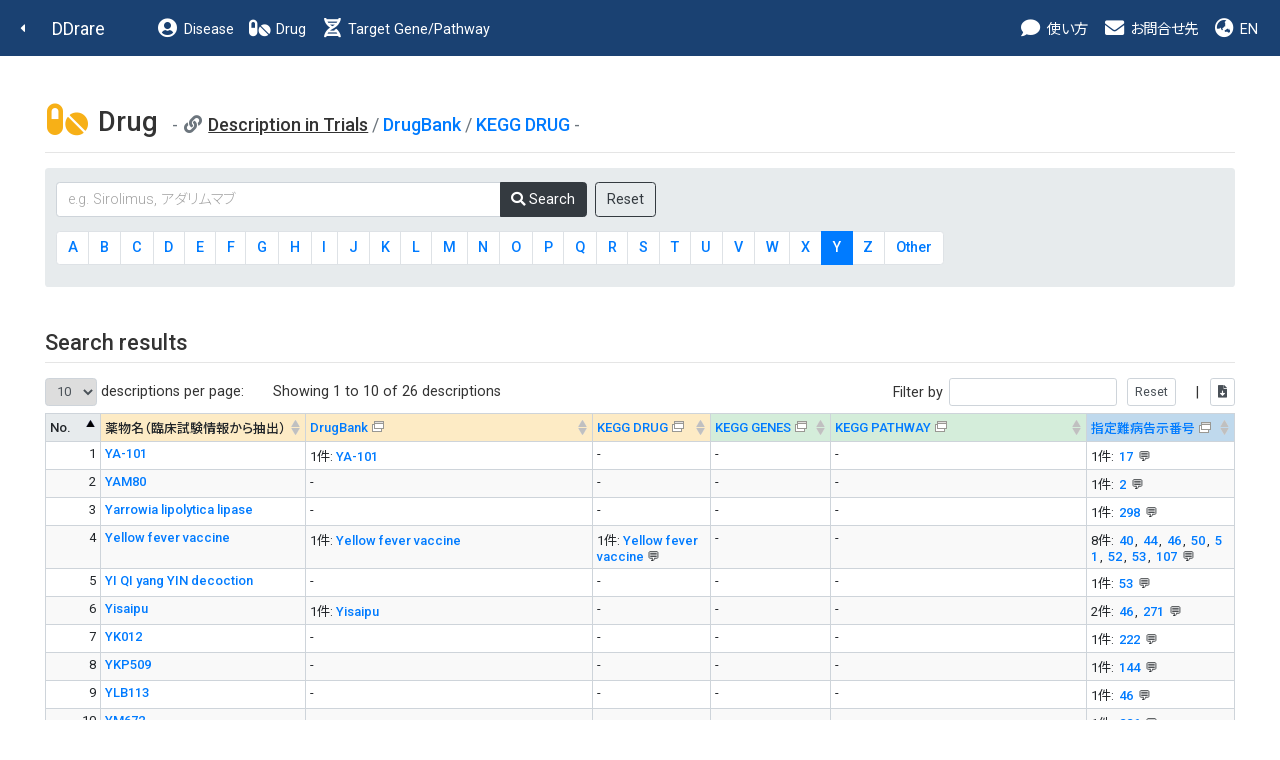

--- FILE ---
content_type: text/html
request_url: http://raredis.nibiohn.go.jp/cgi-bin/clinical_trials.cgi?db=drug_who&select=Y
body_size: 11550
content:
<!DOCTYPE HTML PUBLIC "-//W3C//DTD HTML 4.01 Transitional//EN"><html lang="ja" class="h-100"><head>
        <!-- meta -->
        <meta charset="utf-8">
        <meta name="viewport" content="width=device-width, initial-scale=1, shrink-to-fit=no">
        <meta name="description" content="">
        <meta name="application-name" content="">
        
        <!-- title -->
        <title>DDrare: Database of Drug Development for Rare Diseases</title>
        
        <!-- icon -->
        <link rel="icon" href="../images/favicon.ico">
        
        <!-- css js original -->
        <link rel=stylesheet type="text/css" href="../style.css">
        <script src="https://ajax.googleapis.com/ajax/libs/jquery/1.8.1/jquery.min.js" type="text/javascript"></script>
        <script type="text/javascript">
        jQuery(document).ready(function(){
            jQuery('a[href^=http]')
            .not('[href*="'+location.hostname+'"]')
            .attr({target:"_blank"})
            .addClass("ex_link")
        ;})
        </script>
        
        <!-- for new design at 2021 -->
        <script src="https://ajax.googleapis.com/ajax/libs/jquery/1.10.2/jquery.min.js"></script>
        <script type="text/javascript" charset="utf8" src="../js/bootstrap.min.js"></script>
        <script type="text/javascript" charset="utf8" src="../index.js"></script>
    
        <!-- Libs for Datatables -->
        <!--<script src="https://code.jquery.com/jquery-1.10.2.min.js"" type="text/javascript"></script> -->
        <!--<script type="text/javascript" src="../datatables.min.js"></script> -->
        <!--<script type="text/javascript" charset="utf8" src="//code.jquery.com/jquery-1.10.2.min.js"></script> -->
        <!--<script type="text/javascript" charset="utf8" src="//cdn.datatables.net/1.10.20/js/jquery.dataTables.js"></script>-->
        <!--<script type="text/javascript" charset="utf8" src="//cdn.datatables.net/plug-ins/1.10.20/sorting/currency.js"></script>-->
        <script type="text/javascript" src="../js/jquery.dataTables.js"></script>
        <script type="text/javascript" src="../js/currency.js"></script>
        <script type="text/javascript" charset="utf8" src="../js/rowsGroup.js"></script>
        <script type="text/javascript" charset="utf8" src="//cdn.jsdelivr.net/npm/gasparesganga-jquery-loading-overlay@2.1.7/dist/loadingoverlay.min.js"></script>

        <!--カラム区別不能ハイライト-->
        <script type="text/javascript" charset="utf8" src="//cdn.datatables.net/plug-ins/1.10.20/features/searchHighlight/dataTables.searchHighlight.min.js"></script>
        <script type="text/javascript" charset="utf8" src="//bartaz.github.io/sandbox.js/jquery.highlight.js"></script>
        <link rel="stylesheet" type="text/css" href="//cdn.datatables.net/plug-ins/1.10.20/features/searchHighlight/dataTables.searchHighlight.css">

        <!--カラム区別可能性ありハイライト-->
        <!--<script type="text/javascript" charset="utf8" src="//cdn.jsdelivr.net/g/mark.js(jquery.mark.min.js)"></script>
        <script type="text/javascript" charset="utf8" src="//cdn.datatables.net/plug-ins/1.10.20/features/mark.js/datatables.mark.js"></script>
        <link rel="stylesheet" type="text/css" href="//cdn.jsdelivr.net/datatables.mark.js/2.0.0/datatables.mark.min.css">
        <link rel="stylesheet" type="text/css" href="//cdn.datatables.net/plug-ins/1.10.20/features/mark.js/datatables.mark.min.css">
        -->

        <link rel="stylesheet" type="text/css" href="../css/datatables.min.css"/>
        <link rel="stylesheet" type="text/css" href="//cdn.datatables.net/1.10.20/css/jquery.dataTables.css">
        <link rel="stylesheet" type="text/css" href="../css/table.css"/>
        
        <script type="text/javascript">
            $.fn.dataTable.ext.order['extract_hid_value'] = function(settings, col){
                return this.api().column(col, {order:'index'}).nodes().map(function(td, i){
                    var hid_el = $(td).find(".hid:first-child");
                    if (hid_el.length > 0){
                        var value = hid_el[0].innerText;
                        value = value.trim();
                        if (value.length > 0){
                            return value;
                        }else{
                            return "-";
                        }
                    }else{
                        return "-";
                    }
                });
            }
            jQuery(document).ready(function(){
                jQuery(".hid").prepend("&nbsp;");
                jQuery(".hid").append("&nbsp;");
            })
        </script>
    
        <!-- <script type="text/javascript" charset="utf8" src="../js/functions.js"></script> -->
        <link rel="stylesheet" type="text/css" href="../css/bootstrap.min.css">
        <link rel="stylesheet" type="text/css" href="../css/bootstrap-fs-modal.min.css">
        <link rel="stylesheet" type="text/css" href="../css/all.min.css">
        <link rel="stylesheet" type="text/css" href="../style_fix.css">
    </head><body class="who d-flex flex-column h-100">
        <!--nav-->
        <nav class="navbar navbar-expand-lg navbar-dark fixed-top bg-dark d-print-flex">
            <a class="nav-back" href="javascript:history.back();"><i class="fas fa-caret-left fa-fw"></i></a>
            <a class="navbar-brand" href="../index.html">DDrare</a>
            <button class="navbar-toggler" type="button" data-toggle="collapse" data-target="#navbarCollapse" aria-controls="navbarCollapse" aria-expanded="false" aria-label="Toggle navigation">
                <span class="navbar-toggler-icon"></span>
            </button>
            <div class="collapse navbar-collapse" id="navbarCollapse">
                <ul class="navbar-nav mr-auto">
                    <li class="nav-item">
                        <a class="nav-link" href="clinical_trials.cgi?db=disease_who"><i class="fas fa-fw fa-user-circle fa-lg d-none d-lg-inline-block"></i> Disease</a>
                    </li>
                    <li class="nav-item">
                        <!-- <a class="nav-link" href="clinical_trials.cgi?db=drug_who_drugbank"><i class="fas fa-fw fa-pills fa-lg d-none d-lg-inline-block"></i> Drug</a> -->
                        <a class="nav-link" href="clinical_trials.cgi?db=drug_who"><i class="fas fa-fw fa-pills fa-lg d-none d-lg-inline-block"></i> Drug</a> <!-- 220506 -->
                    </li>
                    <li class="nav-item">
                        <a class="nav-link" href="clinical_trials.cgi?db=target_pathway"><i class="fas fa-fw fa-dna fa-lg d-none d-lg-inline-block"></i> Target Gene/Pathway</a>
                    </li>
                </ul>

                <ul class="navbar-nav">
                    <!-- <li class="nav-item">
                        <a class="nav-link" href="../user_guide/DDrare_User_Guide_220304.pdf" target="_blank"><i class="fas fa-fw fa-info-circle fa-lg d-none d-lg-inline-block"></i> ガイド</a>
                    </li>
                    <li class="nav-item">
                        <a class="nav-link" href="download.cgi?lang=ja"><i class="fas fa-fw fa-download fa-lg d-none d-lg-inline-block"></i> ダウンロード</a>
                    </li> -->
                    <li class="nav-item">
                        <a class="nav-link" data-toggle="modal" data-target="#guide_0" ><i class="fas fa-fw fa-comment fa-lg d-none d-lg-inline-block"></i> 使い方</a>
                    </li>
                    <li class="nav-item">
                        <a class="nav-link" href="#contact"><i class="fas fa-fw fa-envelope fa-lg d-none d-lg-inline-block"></i> お問合せ先</a>
                    </li>
                    <li class="nav-item">
    <a class="nav-link" href="#" onclick="change_lang('en')"><i class="fas fa-fw fa-globe-asia fa-lg d-none d-xl-inline-block"></i> EN</a>
                    </li>
                </ul>
            </div>
        </nav>
        <!--nav end-->
    <div id='guide_0' class='modal fade modal-fullscreen hid' tabindex='-1' role='dialog' aria-labelledby='modal_title_guide_0' aria-hidden='true'>
 <div class='modal-dialog modal-dialog-scrollable'>
    <div class='modal-content'>
      <div class='modal-header'>
<h5 class='modal-title' id='modal_title_guide_0'>使い方</h5>        <button type='button' class='close' data-dismiss='modal' aria-hidden='true'>&times;  </button>
      </div>
      <div class='modal-body'><p>アイコンについて</p><table class='modal-table table'><tr><th>アイコン</th><th>機能</th></tr><tr><td>&#x1f4ac;</td><td>このアイコンの近くの文字列は、マウスオーバーで説明がポップアップ表示されます。また、このアイコンをクリックすると、説明ウィンドウが表示されます。</td></tr><tr><td><img src='../images/blank_icon.png'/></td><td>このアイコンが表示されているリンクは、外部のサイトへのリンクになります。</td></tr><tr><td><img src='../images/sort_both.png'/></td><td>このアイコンをクリックすると、このアイコンのある項目で表がソートされます（数値大小、またはアルファベット順）。クリックごとに昇順と降順が切り替わります。</td></tr><tr><td><i class='fas fa-plus-square'></i>&ensp;<i class='fas fa-minus-square'></i></td><td>100文字より長い文字列が全表示、または折りたたまれます。</td></tr><tr><td><i class='fas'>&#xf56d;</i></td><td>表示されている表の内容が、"table.csv"というファイル名でダウンロードされます。</td></tr></table></div>
    </div>
  </div>
</div>

        <!--main-->
        <main class="flex-shrink-0">
            <div class="container-fluid">
                <div class="row">
                    <div class="col">
    
        <script type="text/javascript">
            $(document).ready(function ($) {
                var table = $('#dd-table').DataTable({
                    columnDefs: [{type: 'currency', targets: [0]},
                        //{type: 'currency', targets: [1]},
                        {'orderDataType': 'extract_hid_value', targets: [2]},
                        {'orderDataType': 'extract_hid_value', targets: [3]},
                        {'orderDataType': 'extract_hid_value', targets: [4]},
                        {'orderDataType': 'extract_hid_value', targets: [5]},
                        {'orderDataType': 'extract_hid_value', targets: [6], type: 'currency'}
                    ],
                    bPaginate: true,
                    bFilter: true,
                    bProcessing: true,
                    bAutoWidth: false,
                    // 表示行数設定
                    iDisplayLength:10,
                    lengthMenu: [[10, 50, 100, -1], [10, 50, 100, "ALL"]],
                    sPaginationType: "full_numbers",
                    bStateSave: false,
                    //"sDom" : "<'header_area'<'#header_left'li>f>t<'footer_area'p>",
                    "sDom" : "<'table_form_area font_small'<'table_form_area_left'li><'table_form_area_right'f>><'clear_div't><'footer_area'p>",
                    "bSortCellsTop": true,
                    "searchHighlight": true,
                        "oLanguage": {
                        "sLengthMenu": "_MENU_ descriptions per page:",
                        "sInfo": "Showing _START_ to _END_ of _TOTAL_ descriptions",
                        "sInfoEmpty": "Showing 0 to 0 of 0 descriptions",
                        "sInfoFiltered": "(filtered from _MAX_ total descriptions)"
                    }
                });
                $("#dd-table_wrapper #dd-table_filter button").after($("<input type='button' class='filter_reset_button_to_show' value='Reset' onclick='$(\"#search_reset\").click();' />"));
                $("#dd-table_wrapper #dd-table_filter .filter_reset_button_to_show").after($("<input type='button' title='Download this page (CSV format)' value='&#xf56d;' class='fas' style='font-weight: 900;' onclick=\"dynamicTsvDownload(this, document.querySelector('#dd-table'), 'table.csv');\"/>")).after("&nbsp;&nbsp;|&nbsp;");
                $("#dd-table_wrapper #dd-table_filter .filter_reset_button_to_show").after("&nbsp;&nbsp;&nbsp;");
                $(document).on('click', '#search_reset', function() {
                    table
                        .search('')
                        .columns().search('')
                        .draw();
                });
                jQuery("div.dataTables_filter").find("input[type='search']").attr("type", "text");
            });
        </script>
    
        <h1>
            <i class="fas fa-fw fa-pills fa-lg text-drug"></i>
            Drug
            <small class="text-muted">
                <span class="mb-4 data-value">
                    <i class="fas fa-fw fa-link "></i>
                    <u><em>Description in Trials</em></u> / 
    <a href='./clinical_trials.cgi?db=drug_who_drugbank&select=Y&query='>DrugBank</a> / <a href='./clinical_trials.cgi?db=drug_who_kegg&select=Y&query='>KEGG DRUG</a>
                </span>
            </small>
        </h1>
        <hr/>
    
        <div class="alert alert-secondary bg-gray mb-5">
            <form name="form" method="post" action="./clinical_trials.cgi?db=drug_who">
                <input type="hidden" name="select" value="">
                <div class="form-group mb-3 mt-2">
                    <div class="input-group" style="max-width: 600px;">
                        <input type="text" name="query" maxlength="63" value="" class="form-control" placeholder="e.g. Sirolimus, アダリムマブ" style="width: auto;">
                        <div class="input-group-append">
                            <button type="submit" class="btn btn-dark"><i class="fas fa-search"></i> Search </button>
                        </div>
                        &nbsp;&nbsp;
                        <input type="submit" class="btn btn-outline-dark" name="reset" value="Reset"/>
                    </div>
                </div>
                <div class="form-group">
                    <nav aria-label="Page navigation example">
                        <ul class="pagination pagination-abc" style="flex-wrap: wrap;">
    <li class="page-item"><a class="page-link" href="./clinical_trials.cgi?db=drug_who&select=A" >A</a></li><li class="page-item"><a class="page-link" href="./clinical_trials.cgi?db=drug_who&select=B" >B</a></li><li class="page-item"><a class="page-link" href="./clinical_trials.cgi?db=drug_who&select=C" >C</a></li><li class="page-item"><a class="page-link" href="./clinical_trials.cgi?db=drug_who&select=D" >D</a></li><li class="page-item"><a class="page-link" href="./clinical_trials.cgi?db=drug_who&select=E" >E</a></li><li class="page-item"><a class="page-link" href="./clinical_trials.cgi?db=drug_who&select=F" >F</a></li><li class="page-item"><a class="page-link" href="./clinical_trials.cgi?db=drug_who&select=G" >G</a></li><li class="page-item"><a class="page-link" href="./clinical_trials.cgi?db=drug_who&select=H" >H</a></li><li class="page-item"><a class="page-link" href="./clinical_trials.cgi?db=drug_who&select=I" > I </a></li><li class="page-item"><a class="page-link" href="./clinical_trials.cgi?db=drug_who&select=J" >J</a></li><li class="page-item"><a class="page-link" href="./clinical_trials.cgi?db=drug_who&select=K" >K</a></li><li class="page-item"><a class="page-link" href="./clinical_trials.cgi?db=drug_who&select=L" >L</a></li><li class="page-item"><a class="page-link" href="./clinical_trials.cgi?db=drug_who&select=M" >M</a></li><li class="page-item"><a class="page-link" href="./clinical_trials.cgi?db=drug_who&select=N" >N</a></li><li class="page-item"><a class="page-link" href="./clinical_trials.cgi?db=drug_who&select=O" >O</a></li><li class="page-item"><a class="page-link" href="./clinical_trials.cgi?db=drug_who&select=P" >P</a></li><li class="page-item"><a class="page-link" href="./clinical_trials.cgi?db=drug_who&select=Q" >Q</a></li><li class="page-item"><a class="page-link" href="./clinical_trials.cgi?db=drug_who&select=R" >R</a></li><li class="page-item"><a class="page-link" href="./clinical_trials.cgi?db=drug_who&select=S" >S</a></li><li class="page-item"><a class="page-link" href="./clinical_trials.cgi?db=drug_who&select=T" >T</a></li><li class="page-item"><a class="page-link" href="./clinical_trials.cgi?db=drug_who&select=U" >U</a></li><li class="page-item"><a class="page-link" href="./clinical_trials.cgi?db=drug_who&select=V" >V</a></li><li class="page-item"><a class="page-link" href="./clinical_trials.cgi?db=drug_who&select=W" >W</a></li><li class="page-item"><a class="page-link" href="./clinical_trials.cgi?db=drug_who&select=X" >X</a></li><li class="page-item active"><a class="page-link" href="javascript:void(0);" onclick="return false;">Y</a></li><li class="page-item"><a class="page-link" href="./clinical_trials.cgi?db=drug_who&select=Z" >Z</a></li><li class="page-item"><a class="page-link" href="./clinical_trials.cgi?db=drug_who&select=other" >Other</a></li>
                        </ul>
                    </nav>
                </div>
            </form>
        </div>
    <h2>Search results</h2><hr/>
            <table id="dd-table" class="main table table-bordered">
            <thead>
            <tr bgcolor="#E3E3E3">
            <th nowrap class='w-5 bg-gray'>No.</td>
            <th nowrap class='w-10 bg-drug'>薬物名（臨床試験情報から抽出）</td>
            <th nowrap class='w-30 bg-drug'><a href="https://go.drugbank.com" target="_blank">DrugBank</a></td>
            <th nowrap class='w-10 bg-drug'><a href="https://www.kegg.jp/kegg/drug/" target="_blank">KEGG DRUG</a><!-- <br/>&#x1f4ac; <font color="grey">Info on mouse-over</font> --></td>
            <th nowrap class='w-10 bg-dna'><a href="https://www.kegg.jp/kegg/genes.html" target="_blank">KEGG GENES</a><!-- <br/>&#x1f4ac; <font color="grey">Info on mouse-over</font> --></td>
            <th nowrap class='w-25 bg-dna'><a href="https://www.kegg.jp/kegg/pathway.html" target="_blank">KEGG PATHWAY</a><!-- <br>On map, <span class="drug_target">Yellow:</span> Drug target genes --></td>
            <th nowrap class='w-10 bg-disease'><a href="https://www.mhlw.go.jp/stf/seisakunitsuite/bunya/0000084783.html" target="_blank">指定難病告示番号</a><!-- <br/>&#x1f4ac; <font color="grey">Info on mouse-over</font> --></td>
            </tr></thead>
            <tbody>
        <tr><td nowrap align="right">1</td><td><span class='full'><a href='./drug_who.cgi?query="YA-101"&disease_id=17'>YA-101</a></span></td><td><span class="full">1件: <div class='hid' hidden>YA-101</div><a href="clinical_trials.cgi?db=drug_who_drugbank&query=DB18121">YA-101</a></span></td><td>-</td><td>-</td><td>-</td><td><span class="full">1件: <div class='hid' hidden>17</div><span title="多系統萎縮症;オリーブ橋小脳萎縮症;線条体黒質変性症;シャイ・ドレーガー症候群
Multiple system atrophy"><a href="disease_who.cgi?id=17&query=%22YA-101%22"><span class="letter_small">17</span></a></span><span class='not_included_in_dl arrow' data-toggle='modal' data-target='#dis_popup_1' > &#x1f4ac;</span></span><div id='dis_popup_1' class='modal fade modal-fullscreen hid' tabindex='-1' role='dialog' aria-labelledby='modal_title_dis_popup_1' aria-hidden='true'>
 <div class='modal-dialog modal-dialog-scrollable'>
    <div class='modal-content'>
      <div class='modal-header'>
        <h5 class='modal-title' id='modal_title_dis_popup_1'>1. YA-101</h5>
        <button type='button' class='close' data-dismiss='modal' aria-hidden='true'>&times;  </button>
      </div>
      <div class='modal-body'><table><tr><th>告示番号</th><th>日本語名</th><th>英語名</th></tr><tr><td style='text-align:right;'><a href='disease_who.cgi?id=17&query=%22YA-101%22'>17</a></td><td>多系統萎縮症;オリーブ橋小脳萎縮症;線条体黒質変性症;シャイ・ドレーガー症候群</td><td>Multiple system atrophy</td></tr></table></div>
    </div>
  </div>
</div>
</td></tr><tr><td nowrap align="right">2</td><td><span class='full'><a href='./drug_who.cgi?query="YAM80"&disease_id=2'>YAM80</a></span></td><td>-</td><td>-</td><td>-</td><td>-</td><td><span class="full">1件: <div class='hid' hidden>2</div><span title="筋萎縮性側索硬化症
Amyotrophic lateral sclerosis"><a href="disease_who.cgi?id=2&query=%22YAM80%22"><span class="letter_small">2</span></a></span><span class='not_included_in_dl arrow' data-toggle='modal' data-target='#dis_popup_2' > &#x1f4ac;</span></span><div id='dis_popup_2' class='modal fade modal-fullscreen hid' tabindex='-1' role='dialog' aria-labelledby='modal_title_dis_popup_2' aria-hidden='true'>
 <div class='modal-dialog modal-dialog-scrollable'>
    <div class='modal-content'>
      <div class='modal-header'>
        <h5 class='modal-title' id='modal_title_dis_popup_2'>2. YAM80</h5>
        <button type='button' class='close' data-dismiss='modal' aria-hidden='true'>&times;  </button>
      </div>
      <div class='modal-body'><table><tr><th>告示番号</th><th>日本語名</th><th>英語名</th></tr><tr><td style='text-align:right;'><a href='disease_who.cgi?id=2&query=%22YAM80%22'>2</a></td><td>筋萎縮性側索硬化症</td><td>Amyotrophic lateral sclerosis</td></tr></table></div>
    </div>
  </div>
</div>
</td></tr><tr><td nowrap align="right">3</td><td><span class='full'><a href='./drug_who.cgi?query="Yarrowia%20lipolytica%20lipase"&disease_id=298'>Yarrowia lipolytica lipase</a></span></td><td>-</td><td>-</td><td>-</td><td>-</td><td><span class="full">1件: <div class='hid' hidden>298</div><span title="遺伝性膵炎
Hereditary pancreatitis"><a href="disease_who.cgi?id=298&query=%22Yarrowia%20lipolytica%20lipase%22"><span class="letter_small">298</span></a></span><span class='not_included_in_dl arrow' data-toggle='modal' data-target='#dis_popup_3' > &#x1f4ac;</span></span><div id='dis_popup_3' class='modal fade modal-fullscreen hid' tabindex='-1' role='dialog' aria-labelledby='modal_title_dis_popup_3' aria-hidden='true'>
 <div class='modal-dialog modal-dialog-scrollable'>
    <div class='modal-content'>
      <div class='modal-header'>
        <h5 class='modal-title' id='modal_title_dis_popup_3'>3. Yarrowia lipolytica lipase</h5>
        <button type='button' class='close' data-dismiss='modal' aria-hidden='true'>&times;  </button>
      </div>
      <div class='modal-body'><table><tr><th>告示番号</th><th>日本語名</th><th>英語名</th></tr><tr><td style='text-align:right;'><a href='disease_who.cgi?id=298&query=%22Yarrowia%20lipolytica%20lipase%22'>298</a></td><td>遺伝性膵炎</td><td>Hereditary pancreatitis</td></tr></table></div>
    </div>
  </div>
</div>
</td></tr><tr><td nowrap align="right">4</td><td><span class='full'><a href='./drug_who.cgi?query="Yellow%20fever%20vaccine"&disease_id=40%2C%2044%2C%2046%2C%2050%2C%2051%2C%2052%2C%2053%2C%20107'>Yellow fever vaccine</a></span></td><td><span class="full">1件: <div class='hid' hidden>Yellow fever vaccine</div><a href="clinical_trials.cgi?db=drug_who_drugbank&query=DB10805">Yellow fever vaccine</a></span></td><td><span class="full">1件: <div class='hid' hidden>Yellow fever vaccine</div><span title='Yellow fever vaccine (USP)
YF-Vax (TN)
SODIUM CHLORIDE
黄熱病ワクチン
黄熱ワクチン
Yellow fever vaccine (USP)
黄熱ワクチン'>
                <a href="clinical_trials.cgi?db=drug_who_kegg&query=D06347">
                    Yellow fever vaccine
                </a>
            </span><span class='not_included_in_dl arrow' data-toggle='modal' data-target='#drg_popup_4' > &#x1f4ac;</span></span><div id='drg_popup_4' class='modal fade modal-fullscreen hid' tabindex='-1' role='dialog' aria-labelledby='modal_title_drg_popup_4' aria-hidden='true'>
 <div class='modal-dialog modal-dialog-scrollable'>
    <div class='modal-content'>
      <div class='modal-header'>
        <h5 class='modal-title' id='modal_title_drg_popup_4'>4. Yellow fever vaccine</h5>
        <button type='button' class='close' data-dismiss='modal' aria-hidden='true'>&times;  </button>
      </div>
      <div class='modal-body'><table><tr><th>Name</th><th>Other Names</th></tr><tr><td style='text-align:right;'><a href='clinical_trials.cgi?db=drug_who_kegg&query=D06347'>Yellow fever vaccine</a></td><td>Yellow fever vaccine (USP)<br/>YF-Vax (TN)<br/>SODIUM CHLORIDE<br/>黄熱病ワクチン<br/>黄熱ワクチン<br/>Yellow fever vaccine (USP)<br/>黄熱ワクチン</td></tr></table></div>
    </div>
  </div>
</div>
</td><td>-</td><td>-</td><td><span class="full">8件: <div class='hid' hidden>40</div><span title="高安動脈炎;大動脈炎症候群
Takayasu arteritis"><a href="disease_who.cgi?id=40&query=%22Yellow%20fever%20vaccine%22"><span class="letter_small">40</span></a></span>, <span title="多発血管炎性肉芽腫症;ウェゲナー肉芽腫症
Wegener granulomatosis"><a href="disease_who.cgi?id=44&query=%22Yellow%20fever%20vaccine%22"><span class="letter_small">44</span></a></span>, <span title="悪性関節リウマチ
Malignant rheumatoid arthritis"><a href="disease_who.cgi?id=46&query=%22Yellow%20fever%20vaccine%22"><span class="letter_small">46</span></a></span>, <span title="皮膚筋炎／多発性筋炎;皮膚筋炎;多発性筋炎
Dermatomyositis"><a href="disease_who.cgi?id=50&query=%22Yellow%20fever%20vaccine%22"><span class="letter_small">50</span></a></span>, <span title="全身性強皮症
Scleroderma"><a href="disease_who.cgi?id=51&query=%22Yellow%20fever%20vaccine%22"><span class="letter_small">51</span></a></span>, <span title="混合性結合組織病
Mixed connective tissue disease"><a href="disease_who.cgi?id=52&query=%22Yellow%20fever%20vaccine%22"><span class="letter_small">52</span></a></span>, <span title="シェーグレン症候群
Sjogren syndrome"><a href="disease_who.cgi?id=53&query=%22Yellow%20fever%20vaccine%22"><span class="letter_small">53</span></a></span>, <span title="若年性特発性関節炎;全身型若年性特発性関節炎;関節型若年性特発性関節炎
Juvenile idiopathic arthritis"><a href="disease_who.cgi?id=107&query=%22Yellow%20fever%20vaccine%22"><span class="letter_small">107</span></a></span><span class='not_included_in_dl arrow' data-toggle='modal' data-target='#dis_popup_4' > &#x1f4ac;</span></span><div id='dis_popup_4' class='modal fade modal-fullscreen hid' tabindex='-1' role='dialog' aria-labelledby='modal_title_dis_popup_4' aria-hidden='true'>
 <div class='modal-dialog modal-dialog-scrollable'>
    <div class='modal-content'>
      <div class='modal-header'>
        <h5 class='modal-title' id='modal_title_dis_popup_4'>4. Yellow fever vaccine</h5>
        <button type='button' class='close' data-dismiss='modal' aria-hidden='true'>&times;  </button>
      </div>
      <div class='modal-body'><table><tr><th>告示番号</th><th>日本語名</th><th>英語名</th></tr><tr><td style='text-align:right;'><a href='disease_who.cgi?id=40&query=%22Yellow%20fever%20vaccine%22'>40</a></td><td>高安動脈炎;大動脈炎症候群</td><td>Takayasu arteritis</td></tr><tr><td style='text-align:right;'><a href='disease_who.cgi?id=44&query=%22Yellow%20fever%20vaccine%22'>44</a></td><td>多発血管炎性肉芽腫症;ウェゲナー肉芽腫症</td><td>Wegener granulomatosis</td></tr><tr><td style='text-align:right;'><a href='disease_who.cgi?id=46&query=%22Yellow%20fever%20vaccine%22'>46</a></td><td>悪性関節リウマチ</td><td>Malignant rheumatoid arthritis</td></tr><tr><td style='text-align:right;'><a href='disease_who.cgi?id=50&query=%22Yellow%20fever%20vaccine%22'>50</a></td><td>皮膚筋炎／多発性筋炎;皮膚筋炎;多発性筋炎</td><td>Dermatomyositis</td></tr><tr><td style='text-align:right;'><a href='disease_who.cgi?id=51&query=%22Yellow%20fever%20vaccine%22'>51</a></td><td>全身性強皮症</td><td>Scleroderma</td></tr><tr><td style='text-align:right;'><a href='disease_who.cgi?id=52&query=%22Yellow%20fever%20vaccine%22'>52</a></td><td>混合性結合組織病</td><td>Mixed connective tissue disease</td></tr><tr><td style='text-align:right;'><a href='disease_who.cgi?id=53&query=%22Yellow%20fever%20vaccine%22'>53</a></td><td>シェーグレン症候群</td><td>Sjogren syndrome</td></tr><tr><td style='text-align:right;'><a href='disease_who.cgi?id=107&query=%22Yellow%20fever%20vaccine%22'>107</a></td><td>若年性特発性関節炎;全身型若年性特発性関節炎;関節型若年性特発性関節炎</td><td>Juvenile idiopathic arthritis</td></tr></table></div>
    </div>
  </div>
</div>
</td></tr><tr><td nowrap align="right">5</td><td><span class='full'><a href='./drug_who.cgi?query="YI%20QI%20yang%20YIN%20decoction"&disease_id=53'>YI QI yang YIN decoction</a></span></td><td>-</td><td>-</td><td>-</td><td>-</td><td><span class="full">1件: <div class='hid' hidden>53</div><span title="シェーグレン症候群
Sjogren syndrome"><a href="disease_who.cgi?id=53&query=%22YI%20QI%20yang%20YIN%20decoction%22"><span class="letter_small">53</span></a></span><span class='not_included_in_dl arrow' data-toggle='modal' data-target='#dis_popup_5' > &#x1f4ac;</span></span><div id='dis_popup_5' class='modal fade modal-fullscreen hid' tabindex='-1' role='dialog' aria-labelledby='modal_title_dis_popup_5' aria-hidden='true'>
 <div class='modal-dialog modal-dialog-scrollable'>
    <div class='modal-content'>
      <div class='modal-header'>
        <h5 class='modal-title' id='modal_title_dis_popup_5'>5. YI QI yang YIN decoction</h5>
        <button type='button' class='close' data-dismiss='modal' aria-hidden='true'>&times;  </button>
      </div>
      <div class='modal-body'><table><tr><th>告示番号</th><th>日本語名</th><th>英語名</th></tr><tr><td style='text-align:right;'><a href='disease_who.cgi?id=53&query=%22YI%20QI%20yang%20YIN%20decoction%22'>53</a></td><td>シェーグレン症候群</td><td>Sjogren syndrome</td></tr></table></div>
    </div>
  </div>
</div>
</td></tr><tr><td nowrap align="right">6</td><td><span class='full'><a href='./drug_who.cgi?query="Yisaipu"&disease_id=46%2C%20271'>Yisaipu</a></span></td><td><span class="full">1件: <div class='hid' hidden>Yisaipu</div><a href="clinical_trials.cgi?db=drug_who_drugbank&query=DB17076">Yisaipu</a></span></td><td>-</td><td>-</td><td>-</td><td><span class="full">2件: <div class='hid' hidden>46</div><span title="悪性関節リウマチ
Malignant rheumatoid arthritis"><a href="disease_who.cgi?id=46&query=%22Yisaipu%22"><span class="letter_small">46</span></a></span>, <span title="強直性脊椎炎
Ankylosing spondylitis"><a href="disease_who.cgi?id=271&query=%22Yisaipu%22"><span class="letter_small">271</span></a></span><span class='not_included_in_dl arrow' data-toggle='modal' data-target='#dis_popup_6' > &#x1f4ac;</span></span><div id='dis_popup_6' class='modal fade modal-fullscreen hid' tabindex='-1' role='dialog' aria-labelledby='modal_title_dis_popup_6' aria-hidden='true'>
 <div class='modal-dialog modal-dialog-scrollable'>
    <div class='modal-content'>
      <div class='modal-header'>
        <h5 class='modal-title' id='modal_title_dis_popup_6'>6. Yisaipu</h5>
        <button type='button' class='close' data-dismiss='modal' aria-hidden='true'>&times;  </button>
      </div>
      <div class='modal-body'><table><tr><th>告示番号</th><th>日本語名</th><th>英語名</th></tr><tr><td style='text-align:right;'><a href='disease_who.cgi?id=46&query=%22Yisaipu%22'>46</a></td><td>悪性関節リウマチ</td><td>Malignant rheumatoid arthritis</td></tr><tr><td style='text-align:right;'><a href='disease_who.cgi?id=271&query=%22Yisaipu%22'>271</a></td><td>強直性脊椎炎</td><td>Ankylosing spondylitis</td></tr></table></div>
    </div>
  </div>
</div>
</td></tr><tr><td nowrap align="right">7</td><td><span class='full'><a href='./drug_who.cgi?query="YK012"&disease_id=222'>YK012</a></span></td><td>-</td><td>-</td><td>-</td><td>-</td><td><span class="full">1件: <div class='hid' hidden>222</div><span title="一次性ネフローゼ症候群;微小変化型ネフローゼ症候群;膜性腎症;巣状分節性糸球体硬化症;膜性増殖性糸球体腎炎
Primary nephrotic syndrome"><a href="disease_who.cgi?id=222&query=%22YK012%22"><span class="letter_small">222</span></a></span><span class='not_included_in_dl arrow' data-toggle='modal' data-target='#dis_popup_7' > &#x1f4ac;</span></span><div id='dis_popup_7' class='modal fade modal-fullscreen hid' tabindex='-1' role='dialog' aria-labelledby='modal_title_dis_popup_7' aria-hidden='true'>
 <div class='modal-dialog modal-dialog-scrollable'>
    <div class='modal-content'>
      <div class='modal-header'>
        <h5 class='modal-title' id='modal_title_dis_popup_7'>7. YK012</h5>
        <button type='button' class='close' data-dismiss='modal' aria-hidden='true'>&times;  </button>
      </div>
      <div class='modal-body'><table><tr><th>告示番号</th><th>日本語名</th><th>英語名</th></tr><tr><td style='text-align:right;'><a href='disease_who.cgi?id=222&query=%22YK012%22'>222</a></td><td>一次性ネフローゼ症候群;微小変化型ネフローゼ症候群;膜性腎症;巣状分節性糸球体硬化症;膜性増殖性糸球体腎炎</td><td>Primary nephrotic syndrome</td></tr></table></div>
    </div>
  </div>
</div>
</td></tr><tr><td nowrap align="right">8</td><td><span class='full'><a href='./drug_who.cgi?query="YKP509"&disease_id=144'>YKP509</a></span></td><td>-</td><td>-</td><td>-</td><td>-</td><td><span class="full">1件: <div class='hid' hidden>144</div><span title="レノックス・ガストー症候群
Lennox-Gastaut syndrome"><a href="disease_who.cgi?id=144&query=%22YKP509%22"><span class="letter_small">144</span></a></span><span class='not_included_in_dl arrow' data-toggle='modal' data-target='#dis_popup_8' > &#x1f4ac;</span></span><div id='dis_popup_8' class='modal fade modal-fullscreen hid' tabindex='-1' role='dialog' aria-labelledby='modal_title_dis_popup_8' aria-hidden='true'>
 <div class='modal-dialog modal-dialog-scrollable'>
    <div class='modal-content'>
      <div class='modal-header'>
        <h5 class='modal-title' id='modal_title_dis_popup_8'>8. YKP509</h5>
        <button type='button' class='close' data-dismiss='modal' aria-hidden='true'>&times;  </button>
      </div>
      <div class='modal-body'><table><tr><th>告示番号</th><th>日本語名</th><th>英語名</th></tr><tr><td style='text-align:right;'><a href='disease_who.cgi?id=144&query=%22YKP509%22'>144</a></td><td>レノックス・ガストー症候群</td><td>Lennox-Gastaut syndrome</td></tr></table></div>
    </div>
  </div>
</div>
</td></tr><tr><td nowrap align="right">9</td><td><span class='full'><a href='./drug_who.cgi?query="YLB113"&disease_id=46'>YLB113</a></span></td><td>-</td><td>-</td><td>-</td><td>-</td><td><span class="full">1件: <div class='hid' hidden>46</div><span title="悪性関節リウマチ
Malignant rheumatoid arthritis"><a href="disease_who.cgi?id=46&query=%22YLB113%22"><span class="letter_small">46</span></a></span><span class='not_included_in_dl arrow' data-toggle='modal' data-target='#dis_popup_9' > &#x1f4ac;</span></span><div id='dis_popup_9' class='modal fade modal-fullscreen hid' tabindex='-1' role='dialog' aria-labelledby='modal_title_dis_popup_9' aria-hidden='true'>
 <div class='modal-dialog modal-dialog-scrollable'>
    <div class='modal-content'>
      <div class='modal-header'>
        <h5 class='modal-title' id='modal_title_dis_popup_9'>9. YLB113</h5>
        <button type='button' class='close' data-dismiss='modal' aria-hidden='true'>&times;  </button>
      </div>
      <div class='modal-body'><table><tr><th>告示番号</th><th>日本語名</th><th>英語名</th></tr><tr><td style='text-align:right;'><a href='disease_who.cgi?id=46&query=%22YLB113%22'>46</a></td><td>悪性関節リウマチ</td><td>Malignant rheumatoid arthritis</td></tr></table></div>
    </div>
  </div>
</div>
</td></tr><tr><td nowrap align="right">10</td><td><span class='full'><a href='./drug_who.cgi?query="YM672"&disease_id=226'>YM672</a></span></td><td>-</td><td>-</td><td>-</td><td>-</td><td><span class="full">1件: <div class='hid' hidden>226</div><span title="間質性膀胱炎（ハンナ型）
Interstitial cystitis with Hunners ulcer"><a href="disease_who.cgi?id=226&query=%22YM672%22"><span class="letter_small">226</span></a></span><span class='not_included_in_dl arrow' data-toggle='modal' data-target='#dis_popup_10' > &#x1f4ac;</span></span><div id='dis_popup_10' class='modal fade modal-fullscreen hid' tabindex='-1' role='dialog' aria-labelledby='modal_title_dis_popup_10' aria-hidden='true'>
 <div class='modal-dialog modal-dialog-scrollable'>
    <div class='modal-content'>
      <div class='modal-header'>
        <h5 class='modal-title' id='modal_title_dis_popup_10'>10. YM672</h5>
        <button type='button' class='close' data-dismiss='modal' aria-hidden='true'>&times;  </button>
      </div>
      <div class='modal-body'><table><tr><th>告示番号</th><th>日本語名</th><th>英語名</th></tr><tr><td style='text-align:right;'><a href='disease_who.cgi?id=226&query=%22YM672%22'>226</a></td><td>間質性膀胱炎（ハンナ型）</td><td>Interstitial cystitis with Hunners ulcer</td></tr></table></div>
    </div>
  </div>
</div>
</td></tr><tr><td nowrap align="right">11</td><td><span class='full'><a href='./drug_who.cgi?query="Yohimbine%20HCL"&disease_id=6'>Yohimbine HCL</a></span></td><td><span class="full">1件: <div class='hid' hidden>Yohimbine</div><a href="clinical_trials.cgi?db=drug_who_drugbank&query=DB01392">Yohimbine</a></span></td><td><span class="full">2件: <div class='hid' hidden>Yohimbine hydrochloride</div><span title='Yohimbine hydrochloride (USP)
ヨヒンビン塩酸塩
Yohimbine hydrochloride (USP)'>
                <a href="clinical_trials.cgi?db=drug_who_kegg&query=D06671">
                    Yohimbine hydrochloride
                </a>
            </span>,<br/><span title='Yohimbine (DCF)
ヨヒンビン
Yohimbine (DCF)'>
                <a href="clinical_trials.cgi?db=drug_who_kegg&query=D08685">
                    Yohimbine
                </a>
            </span><span class='not_included_in_dl arrow' data-toggle='modal' data-target='#drg_popup_11' > &#x1f4ac;</span></span><div id='drg_popup_11' class='modal fade modal-fullscreen hid' tabindex='-1' role='dialog' aria-labelledby='modal_title_drg_popup_11' aria-hidden='true'>
 <div class='modal-dialog modal-dialog-scrollable'>
    <div class='modal-content'>
      <div class='modal-header'>
        <h5 class='modal-title' id='modal_title_drg_popup_11'>11. Yohimbine HCL</h5>
        <button type='button' class='close' data-dismiss='modal' aria-hidden='true'>&times;  </button>
      </div>
      <div class='modal-body'><table><tr><th>Name</th><th>Other Names</th></tr><tr><td style='text-align:right;'><a href='clinical_trials.cgi?db=drug_who_kegg&query=D06671'>Yohimbine hydrochloride</a></td><td>Yohimbine hydrochloride (USP)<br/>ヨヒンビン塩酸塩<br/>Yohimbine hydrochloride (USP)</td></tr><tr><td style='text-align:right;'><a href='clinical_trials.cgi?db=drug_who_kegg&query=D08685'>Yohimbine</a></td><td>Yohimbine (DCF)<br/>ヨヒンビン<br/>Yohimbine (DCF)</td></tr></table></div>
    </div>
  </div>
</div>
</td><td><span class="full">3件: <div class='hid' hidden>ADRA2A</div><span title='adrenoceptor alpha 2A'><a href="clinical_trials.cgi?db=target_gene&query=ADRA2A">ADRA2A</a></span>,<br/><span title='adrenoceptor alpha 2B'><a href="clinical_trials.cgi?db=target_gene&query=ADRA2B">ADRA2B</a></span>,<br/><span title='adrenoceptor alpha 2C'><a href="clinical_trials.cgi?db=target_gene&query=ADRA2C">ADRA2C</a></span><span class='not_included_in_dl arrow' data-toggle='modal' data-target='#gen_popup_11' > &#x1f4ac;</span></span><div id='gen_popup_11' class='modal fade modal-fullscreen hid' tabindex='-1' role='dialog' aria-labelledby='modal_title_gen_popup_11' aria-hidden='true'>
 <div class='modal-dialog modal-dialog-scrollable'>
    <div class='modal-content'>
      <div class='modal-header'>
        <h5 class='modal-title' id='modal_title_gen_popup_11'>11. Yohimbine HCL</h5>
        <button type='button' class='close' data-dismiss='modal' aria-hidden='true'>&times;  </button>
      </div>
      <div class='modal-body'><table><tr><th>Name</th><th>Full Name</th></tr><tr><td style='text-align:right;'><a href='clinical_trials.cgi?db=target_gene&query=ADRA2A'>ADRA2A</a></td><td>adrenoceptor alpha 2A</td></tr><tr><td style='text-align:right;'><a href='clinical_trials.cgi?db=target_gene&query=ADRA2B'>ADRA2B</a></td><td>adrenoceptor alpha 2B</td></tr><tr><td style='text-align:right;'><a href='clinical_trials.cgi?db=target_gene&query=ADRA2C'>ADRA2C</a></td><td>adrenoceptor alpha 2C</td></tr></table></div>
    </div>
  </div>
</div>
</td><td><span class="full">4件: <div class='hid' hidden>Hormone signaling</div><a href="clinical_trials.cgi?db=target_pathway&query=%22Hormone%20signaling%22">Hormone signaling</a>, <a href="clinical_trials.cgi?db=target_pathway&query=%22Neuroactive%20ligand%20signaling%22">Neuroactive ligand signaling</a>, <a href="clinical_trials.cgi?db=target_pathway&query=%22Neuroactive%20ligand-receptor%20interaction%22">Neuroactive ligand-receptor interaction</a>, <a href="clinical_trials.cgi?db=target_pathway&query=%22cGMP-PKG%20signaling%20pathway%22">cGMP-PKG signaling pathway</a> <span title="Info on mouse-over" class="arrow">&#x1f4ac;</span></span></td><td><span class="full">1件: <div class='hid' hidden>6</div><span title="パーキンソン病
Parkinson disease"><a href="disease_who.cgi?id=6&query=%22Yohimbine%20HCL%22"><span class="letter_small">6</span></a></span><span class='not_included_in_dl arrow' data-toggle='modal' data-target='#dis_popup_11' > &#x1f4ac;</span></span><div id='dis_popup_11' class='modal fade modal-fullscreen hid' tabindex='-1' role='dialog' aria-labelledby='modal_title_dis_popup_11' aria-hidden='true'>
 <div class='modal-dialog modal-dialog-scrollable'>
    <div class='modal-content'>
      <div class='modal-header'>
        <h5 class='modal-title' id='modal_title_dis_popup_11'>11. Yohimbine HCL</h5>
        <button type='button' class='close' data-dismiss='modal' aria-hidden='true'>&times;  </button>
      </div>
      <div class='modal-body'><table><tr><th>告示番号</th><th>日本語名</th><th>英語名</th></tr><tr><td style='text-align:right;'><a href='disease_who.cgi?id=6&query=%22Yohimbine%20HCL%22'>6</a></td><td>パーキンソン病</td><td>Parkinson disease</td></tr></table></div>
    </div>
  </div>
</div>
</td></tr><tr><td nowrap align="right">12</td><td><span class='full'><a href='./drug_who.cgi?query="YOLT-203"&disease_id=234'>YOLT-203</a></span></td><td>-</td><td>-</td><td>-</td><td>-</td><td><span class="full">1件: <div class='hid' hidden>234</div><span title="ペルオキシソーム病（副腎白質ジストロフィーを除く。）;隣接ABCD1/DXS1357E欠失症候群;ペルオキシソーム形成異常症;PEX遺伝子異常症;ツェルベーガー症候群;新生児型副腎白質ジストロフィー;乳児レフサム病;根性点状軟骨異形成症1型;ペルオキシソームβ酸化系酵素欠損症;アシルCoAオキシダーゼ欠損症;D-二頭酵素欠損症;ステロールキャリアプロテインX欠損症;2-メチルアシルCoAラセマーゼ欠損症;プラスマローゲン合成系酵素欠損症;根性点状軟骨異形成症2型;根性点状軟骨異形成症3型;レフサム病;原発性高シュウ酸尿症I型;アカタラセミア;無カタラーゼ血症;高原氏病
Peroxisomal disease (except Adrenoleukodystrophy)"><a href="disease_who.cgi?id=234&query=%22YOLT-203%22"><span class="letter_small">234</span></a></span><span class='not_included_in_dl arrow' data-toggle='modal' data-target='#dis_popup_12' > &#x1f4ac;</span></span><div id='dis_popup_12' class='modal fade modal-fullscreen hid' tabindex='-1' role='dialog' aria-labelledby='modal_title_dis_popup_12' aria-hidden='true'>
 <div class='modal-dialog modal-dialog-scrollable'>
    <div class='modal-content'>
      <div class='modal-header'>
        <h5 class='modal-title' id='modal_title_dis_popup_12'>12. YOLT-203</h5>
        <button type='button' class='close' data-dismiss='modal' aria-hidden='true'>&times;  </button>
      </div>
      <div class='modal-body'><table><tr><th>告示番号</th><th>日本語名</th><th>英語名</th></tr><tr><td style='text-align:right;'><a href='disease_who.cgi?id=234&query=%22YOLT-203%22'>234</a></td><td>ペルオキシソーム病（副腎白質ジストロフィーを除く。）;隣接ABCD1/DXS1357E欠失症候群;ペルオキシソーム形成異常症;PEX遺伝子異常症;ツェルベーガー症候群;新生児型副腎白質ジストロフィー;乳児レフサム病;根性点状軟骨異形成症1型;ペルオキシソームβ酸化系酵素欠損症;アシルCoAオキシダーゼ欠損症;D-二頭酵素欠損症;ステロールキャリアプロテインX欠損症;2-メチルアシルCoAラセマーゼ欠損症;プラスマローゲン合成系酵素欠損症;根性点状軟骨異形成症2型;根性点状軟骨異形成症3型;レフサム病;原発性高シュウ酸尿症I型;アカタラセミア;無カタラーゼ血症;高原氏病</td><td>Peroxisomal disease (except Adrenoleukodystrophy)</td></tr></table></div>
    </div>
  </div>
</div>
</td></tr><tr><td nowrap align="right">13</td><td><span class='full'><a href='./drug_who.cgi?query="Yondelis%200%2C25%20MG%20polvo%20para%20concentrado%20para%20soluci%C3%B3N%20para%20perfusi%C3%B3N"&disease_id=159'>Yondelis 0,25 MG polvo para concentrado para solucióN para perfusióN</a></span></td><td><span class="full">1件: <div class='hid' hidden>Trabectedin</div><a href="clinical_trials.cgi?db=drug_who_drugbank&query=DB05109">Trabectedin</a></span></td><td><span class="full">1件: <div class='hid' hidden>Trabectedin</div><span title='Trabectedin (JAN/USAN/INN)
Yondelis (TN)
YONDELIS
トラベクテジン (JAN)
Trabectedin (JAN/USAN/INN)
ヨンデリス'>
                <a href="clinical_trials.cgi?db=drug_who_kegg&query=D06199">
                    Trabectedin
                </a>
            </span><span class='not_included_in_dl arrow' data-toggle='modal' data-target='#drg_popup_13' > &#x1f4ac;</span></span><div id='drg_popup_13' class='modal fade modal-fullscreen hid' tabindex='-1' role='dialog' aria-labelledby='modal_title_drg_popup_13' aria-hidden='true'>
 <div class='modal-dialog modal-dialog-scrollable'>
    <div class='modal-content'>
      <div class='modal-header'>
        <h5 class='modal-title' id='modal_title_drg_popup_13'>13. Yondelis 0,25 MG polvo para concentrado para solucióN para perfusióN</h5>
        <button type='button' class='close' data-dismiss='modal' aria-hidden='true'>&times;  </button>
      </div>
      <div class='modal-body'><table><tr><th>Name</th><th>Other Names</th></tr><tr><td style='text-align:right;'><a href='clinical_trials.cgi?db=drug_who_kegg&query=D06199'>Trabectedin</a></td><td>Trabectedin (JAN/USAN/INN)<br/>Yondelis (TN)<br/>YONDELIS<br/>トラベクテジン (JAN)<br/>Trabectedin (JAN/USAN/INN)<br/>ヨンデリス</td></tr></table></div>
    </div>
  </div>
</div>
</td><td>-</td><td>-</td><td><span class="full">1件: <div class='hid' hidden>159</div><span title="色素性乾皮症
Xeroderma pigmentosum"><a href="disease_who.cgi?id=159&query=%22Yondelis%200%2C25%20MG%20polvo%20para%20concentrado%20para%20soluci%C3%B3N%20para%20perfusi%C3%B3N%22"><span class="letter_small">159</span></a></span><span class='not_included_in_dl arrow' data-toggle='modal' data-target='#dis_popup_13' > &#x1f4ac;</span></span><div id='dis_popup_13' class='modal fade modal-fullscreen hid' tabindex='-1' role='dialog' aria-labelledby='modal_title_dis_popup_13' aria-hidden='true'>
 <div class='modal-dialog modal-dialog-scrollable'>
    <div class='modal-content'>
      <div class='modal-header'>
        <h5 class='modal-title' id='modal_title_dis_popup_13'>13. Yondelis 0,25 MG polvo para concentrado para solucióN para perfusióN</h5>
        <button type='button' class='close' data-dismiss='modal' aria-hidden='true'>&times;  </button>
      </div>
      <div class='modal-body'><table><tr><th>告示番号</th><th>日本語名</th><th>英語名</th></tr><tr><td style='text-align:right;'><a href='disease_who.cgi?id=159&query=%22Yondelis%200%2C25%20MG%20polvo%20para%20concentrado%20para%20soluci%C3%B3N%20para%20perfusi%C3%B3N%22'>159</a></td><td>色素性乾皮症</td><td>Xeroderma pigmentosum</td></tr></table></div>
    </div>
  </div>
</div>
</td></tr><tr><td nowrap align="right">14</td><td><span class='full'><a href='./drug_who.cgi?query="Yondelis%201%20MG%20polvo%20para%20concentrado%20para%20soluci%C3%B3N%20para%20perfusi%C3%B3N"&disease_id=159'>Yondelis 1 MG polvo para concentrado para solucióN para perfusióN</a></span></td><td><span class="full">1件: <div class='hid' hidden>Trabectedin</div><a href="clinical_trials.cgi?db=drug_who_drugbank&query=DB05109">Trabectedin</a></span></td><td><span class="full">1件: <div class='hid' hidden>Trabectedin</div><span title='Trabectedin (JAN/USAN/INN)
Yondelis (TN)
YONDELIS
トラベクテジン (JAN)
Trabectedin (JAN/USAN/INN)
ヨンデリス'>
                <a href="clinical_trials.cgi?db=drug_who_kegg&query=D06199">
                    Trabectedin
                </a>
            </span><span class='not_included_in_dl arrow' data-toggle='modal' data-target='#drg_popup_14' > &#x1f4ac;</span></span><div id='drg_popup_14' class='modal fade modal-fullscreen hid' tabindex='-1' role='dialog' aria-labelledby='modal_title_drg_popup_14' aria-hidden='true'>
 <div class='modal-dialog modal-dialog-scrollable'>
    <div class='modal-content'>
      <div class='modal-header'>
        <h5 class='modal-title' id='modal_title_drg_popup_14'>14. Yondelis 1 MG polvo para concentrado para solucióN para perfusióN</h5>
        <button type='button' class='close' data-dismiss='modal' aria-hidden='true'>&times;  </button>
      </div>
      <div class='modal-body'><table><tr><th>Name</th><th>Other Names</th></tr><tr><td style='text-align:right;'><a href='clinical_trials.cgi?db=drug_who_kegg&query=D06199'>Trabectedin</a></td><td>Trabectedin (JAN/USAN/INN)<br/>Yondelis (TN)<br/>YONDELIS<br/>トラベクテジン (JAN)<br/>Trabectedin (JAN/USAN/INN)<br/>ヨンデリス</td></tr></table></div>
    </div>
  </div>
</div>
</td><td>-</td><td>-</td><td><span class="full">1件: <div class='hid' hidden>159</div><span title="色素性乾皮症
Xeroderma pigmentosum"><a href="disease_who.cgi?id=159&query=%22Yondelis%201%20MG%20polvo%20para%20concentrado%20para%20soluci%C3%B3N%20para%20perfusi%C3%B3N%22"><span class="letter_small">159</span></a></span><span class='not_included_in_dl arrow' data-toggle='modal' data-target='#dis_popup_14' > &#x1f4ac;</span></span><div id='dis_popup_14' class='modal fade modal-fullscreen hid' tabindex='-1' role='dialog' aria-labelledby='modal_title_dis_popup_14' aria-hidden='true'>
 <div class='modal-dialog modal-dialog-scrollable'>
    <div class='modal-content'>
      <div class='modal-header'>
        <h5 class='modal-title' id='modal_title_dis_popup_14'>14. Yondelis 1 MG polvo para concentrado para solucióN para perfusióN</h5>
        <button type='button' class='close' data-dismiss='modal' aria-hidden='true'>&times;  </button>
      </div>
      <div class='modal-body'><table><tr><th>告示番号</th><th>日本語名</th><th>英語名</th></tr><tr><td style='text-align:right;'><a href='disease_who.cgi?id=159&query=%22Yondelis%201%20MG%20polvo%20para%20concentrado%20para%20soluci%C3%B3N%20para%20perfusi%C3%B3N%22'>159</a></td><td>色素性乾皮症</td><td>Xeroderma pigmentosum</td></tr></table></div>
    </div>
  </div>
</div>
</td></tr><tr><td nowrap align="right">15</td><td><span class='full'><a href='./drug_who.cgi?query="YRA-1909%20high%20dose"&disease_id=46'>YRA-1909 high dose</a></span></td><td>-</td><td>-</td><td>-</td><td>-</td><td><span class="full">1件: <div class='hid' hidden>46</div><span title="悪性関節リウマチ
Malignant rheumatoid arthritis"><a href="disease_who.cgi?id=46&query=%22YRA-1909%20high%20dose%22"><span class="letter_small">46</span></a></span><span class='not_included_in_dl arrow' data-toggle='modal' data-target='#dis_popup_15' > &#x1f4ac;</span></span><div id='dis_popup_15' class='modal fade modal-fullscreen hid' tabindex='-1' role='dialog' aria-labelledby='modal_title_dis_popup_15' aria-hidden='true'>
 <div class='modal-dialog modal-dialog-scrollable'>
    <div class='modal-content'>
      <div class='modal-header'>
        <h5 class='modal-title' id='modal_title_dis_popup_15'>15. YRA-1909 high dose</h5>
        <button type='button' class='close' data-dismiss='modal' aria-hidden='true'>&times;  </button>
      </div>
      <div class='modal-body'><table><tr><th>告示番号</th><th>日本語名</th><th>英語名</th></tr><tr><td style='text-align:right;'><a href='disease_who.cgi?id=46&query=%22YRA-1909%20high%20dose%22'>46</a></td><td>悪性関節リウマチ</td><td>Malignant rheumatoid arthritis</td></tr></table></div>
    </div>
  </div>
</div>
</td></tr><tr><td nowrap align="right">16</td><td><span class='full'><a href='./drug_who.cgi?query="YRA-1909%20LOW%20dose"&disease_id=46'>YRA-1909 LOW dose</a></span></td><td>-</td><td>-</td><td>-</td><td>-</td><td><span class="full">1件: <div class='hid' hidden>46</div><span title="悪性関節リウマチ
Malignant rheumatoid arthritis"><a href="disease_who.cgi?id=46&query=%22YRA-1909%20LOW%20dose%22"><span class="letter_small">46</span></a></span><span class='not_included_in_dl arrow' data-toggle='modal' data-target='#dis_popup_16' > &#x1f4ac;</span></span><div id='dis_popup_16' class='modal fade modal-fullscreen hid' tabindex='-1' role='dialog' aria-labelledby='modal_title_dis_popup_16' aria-hidden='true'>
 <div class='modal-dialog modal-dialog-scrollable'>
    <div class='modal-content'>
      <div class='modal-header'>
        <h5 class='modal-title' id='modal_title_dis_popup_16'>16. YRA-1909 LOW dose</h5>
        <button type='button' class='close' data-dismiss='modal' aria-hidden='true'>&times;  </button>
      </div>
      <div class='modal-body'><table><tr><th>告示番号</th><th>日本語名</th><th>英語名</th></tr><tr><td style='text-align:right;'><a href='disease_who.cgi?id=46&query=%22YRA-1909%20LOW%20dose%22'>46</a></td><td>悪性関節リウマチ</td><td>Malignant rheumatoid arthritis</td></tr></table></div>
    </div>
  </div>
</div>
</td></tr><tr><td nowrap align="right">17</td><td><span class='full'><a href='./drug_who.cgi?query="YRA-1909%20MID%20dose"&disease_id=46'>YRA-1909 MID dose</a></span></td><td>-</td><td>-</td><td>-</td><td>-</td><td><span class="full">1件: <div class='hid' hidden>46</div><span title="悪性関節リウマチ
Malignant rheumatoid arthritis"><a href="disease_who.cgi?id=46&query=%22YRA-1909%20MID%20dose%22"><span class="letter_small">46</span></a></span><span class='not_included_in_dl arrow' data-toggle='modal' data-target='#dis_popup_17' > &#x1f4ac;</span></span><div id='dis_popup_17' class='modal fade modal-fullscreen hid' tabindex='-1' role='dialog' aria-labelledby='modal_title_dis_popup_17' aria-hidden='true'>
 <div class='modal-dialog modal-dialog-scrollable'>
    <div class='modal-content'>
      <div class='modal-header'>
        <h5 class='modal-title' id='modal_title_dis_popup_17'>17. YRA-1909 MID dose</h5>
        <button type='button' class='close' data-dismiss='modal' aria-hidden='true'>&times;  </button>
      </div>
      <div class='modal-body'><table><tr><th>告示番号</th><th>日本語名</th><th>英語名</th></tr><tr><td style='text-align:right;'><a href='disease_who.cgi?id=46&query=%22YRA-1909%20MID%20dose%22'>46</a></td><td>悪性関節リウマチ</td><td>Malignant rheumatoid arthritis</td></tr></table></div>
    </div>
  </div>
</div>
</td></tr><tr><td nowrap align="right">18</td><td><span class='full'><a href='./drug_who.cgi?query="YTB323"&disease_id=11%2C%2049'>YTB323</a></span></td><td>-</td><td>-</td><td>-</td><td>-</td><td><span class="full">2件: <div class='hid' hidden>11</div><span title="重症筋無力症
Myasthenia gravis"><a href="disease_who.cgi?id=11&query=%22YTB323%22"><span class="letter_small">11</span></a></span>, <span title="全身性エリテマトーデス;ループス腎炎
Systemic lupus erythematosus"><a href="disease_who.cgi?id=49&query=%22YTB323%22"><span class="letter_small">49</span></a></span><span class='not_included_in_dl arrow' data-toggle='modal' data-target='#dis_popup_18' > &#x1f4ac;</span></span><div id='dis_popup_18' class='modal fade modal-fullscreen hid' tabindex='-1' role='dialog' aria-labelledby='modal_title_dis_popup_18' aria-hidden='true'>
 <div class='modal-dialog modal-dialog-scrollable'>
    <div class='modal-content'>
      <div class='modal-header'>
        <h5 class='modal-title' id='modal_title_dis_popup_18'>18. YTB323</h5>
        <button type='button' class='close' data-dismiss='modal' aria-hidden='true'>&times;  </button>
      </div>
      <div class='modal-body'><table><tr><th>告示番号</th><th>日本語名</th><th>英語名</th></tr><tr><td style='text-align:right;'><a href='disease_who.cgi?id=11&query=%22YTB323%22'>11</a></td><td>重症筋無力症</td><td>Myasthenia gravis</td></tr><tr><td style='text-align:right;'><a href='disease_who.cgi?id=49&query=%22YTB323%22'>49</a></td><td>全身性エリテマトーデス;ループス腎炎</td><td>Systemic lupus erythematosus</td></tr></table></div>
    </div>
  </div>
</div>
</td></tr><tr><td nowrap align="right">19</td><td><span class='full'><a href='./drug_who.cgi?query="YTS109"&disease_id=61'>YTS109</a></span></td><td>-</td><td>-</td><td>-</td><td>-</td><td><span class="full">1件: <div class='hid' hidden>61</div><span title="自己免疫性溶血性貧血;寒冷凝集素症;寒冷ヘモグロビン尿症;発作性寒冷ヘモグロビン尿症;エヴァンス症候群
Autoimmune hemolytic anemia"><a href="disease_who.cgi?id=61&query=%22YTS109%22"><span class="letter_small">61</span></a></span><span class='not_included_in_dl arrow' data-toggle='modal' data-target='#dis_popup_19' > &#x1f4ac;</span></span><div id='dis_popup_19' class='modal fade modal-fullscreen hid' tabindex='-1' role='dialog' aria-labelledby='modal_title_dis_popup_19' aria-hidden='true'>
 <div class='modal-dialog modal-dialog-scrollable'>
    <div class='modal-content'>
      <div class='modal-header'>
        <h5 class='modal-title' id='modal_title_dis_popup_19'>19. YTS109</h5>
        <button type='button' class='close' data-dismiss='modal' aria-hidden='true'>&times;  </button>
      </div>
      <div class='modal-body'><table><tr><th>告示番号</th><th>日本語名</th><th>英語名</th></tr><tr><td style='text-align:right;'><a href='disease_who.cgi?id=61&query=%22YTS109%22'>61</a></td><td>自己免疫性溶血性貧血;寒冷凝集素症;寒冷ヘモグロビン尿症;発作性寒冷ヘモグロビン尿症;エヴァンス症候群</td><td>Autoimmune hemolytic anemia</td></tr></table></div>
    </div>
  </div>
</div>
</td></tr><tr><td nowrap align="right">20</td><td><span class='full'><a href='./drug_who.cgi?query="YTS109%20cell"&disease_id=46%2C%2049%2C%2051%2C%2053'>YTS109 cell</a></span></td><td>-</td><td>-</td><td>-</td><td>-</td><td><span class="full">4件: <div class='hid' hidden>46</div><span title="悪性関節リウマチ
Malignant rheumatoid arthritis"><a href="disease_who.cgi?id=46&query=%22YTS109%20cell%22"><span class="letter_small">46</span></a></span>, <span title="全身性エリテマトーデス;ループス腎炎
Systemic lupus erythematosus"><a href="disease_who.cgi?id=49&query=%22YTS109%20cell%22"><span class="letter_small">49</span></a></span>, <span title="全身性強皮症
Scleroderma"><a href="disease_who.cgi?id=51&query=%22YTS109%20cell%22"><span class="letter_small">51</span></a></span>, <span title="シェーグレン症候群
Sjogren syndrome"><a href="disease_who.cgi?id=53&query=%22YTS109%20cell%22"><span class="letter_small">53</span></a></span><span class='not_included_in_dl arrow' data-toggle='modal' data-target='#dis_popup_20' > &#x1f4ac;</span></span><div id='dis_popup_20' class='modal fade modal-fullscreen hid' tabindex='-1' role='dialog' aria-labelledby='modal_title_dis_popup_20' aria-hidden='true'>
 <div class='modal-dialog modal-dialog-scrollable'>
    <div class='modal-content'>
      <div class='modal-header'>
        <h5 class='modal-title' id='modal_title_dis_popup_20'>20. YTS109 cell</h5>
        <button type='button' class='close' data-dismiss='modal' aria-hidden='true'>&times;  </button>
      </div>
      <div class='modal-body'><table><tr><th>告示番号</th><th>日本語名</th><th>英語名</th></tr><tr><td style='text-align:right;'><a href='disease_who.cgi?id=46&query=%22YTS109%20cell%22'>46</a></td><td>悪性関節リウマチ</td><td>Malignant rheumatoid arthritis</td></tr><tr><td style='text-align:right;'><a href='disease_who.cgi?id=49&query=%22YTS109%20cell%22'>49</a></td><td>全身性エリテマトーデス;ループス腎炎</td><td>Systemic lupus erythematosus</td></tr><tr><td style='text-align:right;'><a href='disease_who.cgi?id=51&query=%22YTS109%20cell%22'>51</a></td><td>全身性強皮症</td><td>Scleroderma</td></tr><tr><td style='text-align:right;'><a href='disease_who.cgi?id=53&query=%22YTS109%20cell%22'>53</a></td><td>シェーグレン症候群</td><td>Sjogren syndrome</td></tr></table></div>
    </div>
  </div>
</div>
</td></tr><tr><td nowrap align="right">21</td><td><span class='full'><a href='./drug_who.cgi?query="YTS109%20cell%20injection"&disease_id=49'>YTS109 cell injection</a></span></td><td>-</td><td>-</td><td>-</td><td>-</td><td><span class="full">1件: <div class='hid' hidden>49</div><span title="全身性エリテマトーデス;ループス腎炎
Systemic lupus erythematosus"><a href="disease_who.cgi?id=49&query=%22YTS109%20cell%20injection%22"><span class="letter_small">49</span></a></span><span class='not_included_in_dl arrow' data-toggle='modal' data-target='#dis_popup_21' > &#x1f4ac;</span></span><div id='dis_popup_21' class='modal fade modal-fullscreen hid' tabindex='-1' role='dialog' aria-labelledby='modal_title_dis_popup_21' aria-hidden='true'>
 <div class='modal-dialog modal-dialog-scrollable'>
    <div class='modal-content'>
      <div class='modal-header'>
        <h5 class='modal-title' id='modal_title_dis_popup_21'>21. YTS109 cell injection</h5>
        <button type='button' class='close' data-dismiss='modal' aria-hidden='true'>&times;  </button>
      </div>
      <div class='modal-body'><table><tr><th>告示番号</th><th>日本語名</th><th>英語名</th></tr><tr><td style='text-align:right;'><a href='disease_who.cgi?id=49&query=%22YTS109%20cell%20injection%22'>49</a></td><td>全身性エリテマトーデス;ループス腎炎</td><td>Systemic lupus erythematosus</td></tr></table></div>
    </div>
  </div>
</div>
</td></tr><tr><td nowrap align="right">22</td><td><span class='full'><a href='./drug_who.cgi?query="Yttrium-90%20radiolabelled%20ANTI-CD66%20antibody"&disease_id=28'>Yttrium-90 radiolabelled ANTI-CD66 antibody</a></span></td><td><span class="full">1件: <div class='hid' hidden>Yttrium Y-90</div><a href="clinical_trials.cgi?db=drug_who_drugbank&query=DB13076">Yttrium Y-90</a></span></td><td>-</td><td>-</td><td>-</td><td><span class="full">1件: <div class='hid' hidden>28</div><span title="全身性アミロイドーシス;免疫グロブリン性アミロイドーシス（全身性AL/AHアミロイドーシス）（多発性骨髄腫に続発するものは除く）;全身性野生型トランスサイレチン（ATTRwt）アミロイドーシス／老人性全身性アミロイドーシス;全身性野生型トランスサイレチン（ATTRwt）アミロイドーシス;老人性全身性アミロイドーシス;遺伝性トランスサイレチン（ATTRv）アミロイドーシス／トランスサイレチン型家族性アミロイドポリニューロパチー;遺伝性トランスサイレチン（ATTRv）アミロイドーシス;トランスサイレチン型家族性アミロイドポリニューロパチー;遺伝性全身性アミロイドーシス（ATTRv を除く）
Systemic amyloidosis"><a href="disease_who.cgi?id=28&query=%22Yttrium-90%20radiolabelled%20ANTI-CD66%20antibody%22"><span class="letter_small">28</span></a></span><span class='not_included_in_dl arrow' data-toggle='modal' data-target='#dis_popup_22' > &#x1f4ac;</span></span><div id='dis_popup_22' class='modal fade modal-fullscreen hid' tabindex='-1' role='dialog' aria-labelledby='modal_title_dis_popup_22' aria-hidden='true'>
 <div class='modal-dialog modal-dialog-scrollable'>
    <div class='modal-content'>
      <div class='modal-header'>
        <h5 class='modal-title' id='modal_title_dis_popup_22'>22. Yttrium-90 radiolabelled ANTI-CD66 antibody</h5>
        <button type='button' class='close' data-dismiss='modal' aria-hidden='true'>&times;  </button>
      </div>
      <div class='modal-body'><table><tr><th>告示番号</th><th>日本語名</th><th>英語名</th></tr><tr><td style='text-align:right;'><a href='disease_who.cgi?id=28&query=%22Yttrium-90%20radiolabelled%20ANTI-CD66%20antibody%22'>28</a></td><td>全身性アミロイドーシス;免疫グロブリン性アミロイドーシス（全身性AL/AHアミロイドーシス）（多発性骨髄腫に続発するものは除く）;全身性野生型トランスサイレチン（ATTRwt）アミロイドーシス／老人性全身性アミロイドーシス;全身性野生型トランスサイレチン（ATTRwt）アミロイドーシス;老人性全身性アミロイドーシス;遺伝性トランスサイレチン（ATTRv）アミロイドーシス／トランスサイレチン型家族性アミロイドポリニューロパチー;遺伝性トランスサイレチン（ATTRv）アミロイドーシス;トランスサイレチン型家族性アミロイドポリニューロパチー;遺伝性全身性アミロイドーシス（ATTRv を除く）</td><td>Systemic amyloidosis</td></tr></table></div>
    </div>
  </div>
</div>
</td></tr><tr><td nowrap align="right">23</td><td><span class='full'><a href='./drug_who.cgi?query="Yttrium%C2%AD90%20radiolabelled%20anti%C2%ADCD66"&disease_id=28'>Yttrium­90 radiolabelled anti­CD66</a></span></td><td>-</td><td>-</td><td>-</td><td>-</td><td><span class="full">1件: <div class='hid' hidden>28</div><span title="全身性アミロイドーシス;免疫グロブリン性アミロイドーシス（全身性AL/AHアミロイドーシス）（多発性骨髄腫に続発するものは除く）;全身性野生型トランスサイレチン（ATTRwt）アミロイドーシス／老人性全身性アミロイドーシス;全身性野生型トランスサイレチン（ATTRwt）アミロイドーシス;老人性全身性アミロイドーシス;遺伝性トランスサイレチン（ATTRv）アミロイドーシス／トランスサイレチン型家族性アミロイドポリニューロパチー;遺伝性トランスサイレチン（ATTRv）アミロイドーシス;トランスサイレチン型家族性アミロイドポリニューロパチー;遺伝性全身性アミロイドーシス（ATTRv を除く）
Systemic amyloidosis"><a href="disease_who.cgi?id=28&query=%22Yttrium%C2%AD90%20radiolabelled%20anti%C2%ADCD66%22"><span class="letter_small">28</span></a></span><span class='not_included_in_dl arrow' data-toggle='modal' data-target='#dis_popup_23' > &#x1f4ac;</span></span><div id='dis_popup_23' class='modal fade modal-fullscreen hid' tabindex='-1' role='dialog' aria-labelledby='modal_title_dis_popup_23' aria-hidden='true'>
 <div class='modal-dialog modal-dialog-scrollable'>
    <div class='modal-content'>
      <div class='modal-header'>
        <h5 class='modal-title' id='modal_title_dis_popup_23'>23. Yttrium­90 radiolabelled anti­CD66</h5>
        <button type='button' class='close' data-dismiss='modal' aria-hidden='true'>&times;  </button>
      </div>
      <div class='modal-body'><table><tr><th>告示番号</th><th>日本語名</th><th>英語名</th></tr><tr><td style='text-align:right;'><a href='disease_who.cgi?id=28&query=%22Yttrium%C2%AD90%20radiolabelled%20anti%C2%ADCD66%22'>28</a></td><td>全身性アミロイドーシス;免疫グロブリン性アミロイドーシス（全身性AL/AHアミロイドーシス）（多発性骨髄腫に続発するものは除く）;全身性野生型トランスサイレチン（ATTRwt）アミロイドーシス／老人性全身性アミロイドーシス;全身性野生型トランスサイレチン（ATTRwt）アミロイドーシス;老人性全身性アミロイドーシス;遺伝性トランスサイレチン（ATTRv）アミロイドーシス／トランスサイレチン型家族性アミロイドポリニューロパチー;遺伝性トランスサイレチン（ATTRv）アミロイドーシス;トランスサイレチン型家族性アミロイドポリニューロパチー;遺伝性全身性アミロイドーシス（ATTRv を除く）</td><td>Systemic amyloidosis</td></tr></table></div>
    </div>
  </div>
</div>
</td></tr><tr><td nowrap align="right">24</td><td><span class='full'><a href='./drug_who.cgi?query="YU-shen%20formula"&disease_id=224'>YU-shen formula</a></span></td><td>-</td><td>-</td><td>-</td><td>-</td><td><span class="full">1件: <div class='hid' hidden>224</div><span title="紫斑病性腎炎
Purpura nephritis"><a href="disease_who.cgi?id=224&query=%22YU-shen%20formula%22"><span class="letter_small">224</span></a></span><span class='not_included_in_dl arrow' data-toggle='modal' data-target='#dis_popup_24' > &#x1f4ac;</span></span><div id='dis_popup_24' class='modal fade modal-fullscreen hid' tabindex='-1' role='dialog' aria-labelledby='modal_title_dis_popup_24' aria-hidden='true'>
 <div class='modal-dialog modal-dialog-scrollable'>
    <div class='modal-content'>
      <div class='modal-header'>
        <h5 class='modal-title' id='modal_title_dis_popup_24'>24. YU-shen formula</h5>
        <button type='button' class='close' data-dismiss='modal' aria-hidden='true'>&times;  </button>
      </div>
      <div class='modal-body'><table><tr><th>告示番号</th><th>日本語名</th><th>英語名</th></tr><tr><td style='text-align:right;'><a href='disease_who.cgi?id=224&query=%22YU-shen%20formula%22'>224</a></td><td>紫斑病性腎炎</td><td>Purpura nephritis</td></tr></table></div>
    </div>
  </div>
</div>
</td></tr><tr><td nowrap align="right">25</td><td><span class='full'><a href='./drug_who.cgi?query="YU-tone%20music%20intervention"&disease_id=49'>YU-tone music intervention</a></span></td><td>-</td><td>-</td><td>-</td><td>-</td><td><span class="full">1件: <div class='hid' hidden>49</div><span title="全身性エリテマトーデス;ループス腎炎
Systemic lupus erythematosus"><a href="disease_who.cgi?id=49&query=%22YU-tone%20music%20intervention%22"><span class="letter_small">49</span></a></span><span class='not_included_in_dl arrow' data-toggle='modal' data-target='#dis_popup_25' > &#x1f4ac;</span></span><div id='dis_popup_25' class='modal fade modal-fullscreen hid' tabindex='-1' role='dialog' aria-labelledby='modal_title_dis_popup_25' aria-hidden='true'>
 <div class='modal-dialog modal-dialog-scrollable'>
    <div class='modal-content'>
      <div class='modal-header'>
        <h5 class='modal-title' id='modal_title_dis_popup_25'>25. YU-tone music intervention</h5>
        <button type='button' class='close' data-dismiss='modal' aria-hidden='true'>&times;  </button>
      </div>
      <div class='modal-body'><table><tr><th>告示番号</th><th>日本語名</th><th>英語名</th></tr><tr><td style='text-align:right;'><a href='disease_who.cgi?id=49&query=%22YU-tone%20music%20intervention%22'>49</a></td><td>全身性エリテマトーデス;ループス腎炎</td><td>Systemic lupus erythematosus</td></tr></table></div>
    </div>
  </div>
</div>
</td></tr><tr><td nowrap align="right">26</td><td><span class='full'><a href='./drug_who.cgi?query="Yuxuebi%20tablet"&disease_id=271'>Yuxuebi tablet</a></span></td><td>-</td><td>-</td><td>-</td><td>-</td><td><span class="full">1件: <div class='hid' hidden>271</div><span title="強直性脊椎炎
Ankylosing spondylitis"><a href="disease_who.cgi?id=271&query=%22Yuxuebi%20tablet%22"><span class="letter_small">271</span></a></span><span class='not_included_in_dl arrow' data-toggle='modal' data-target='#dis_popup_26' > &#x1f4ac;</span></span><div id='dis_popup_26' class='modal fade modal-fullscreen hid' tabindex='-1' role='dialog' aria-labelledby='modal_title_dis_popup_26' aria-hidden='true'>
 <div class='modal-dialog modal-dialog-scrollable'>
    <div class='modal-content'>
      <div class='modal-header'>
        <h5 class='modal-title' id='modal_title_dis_popup_26'>26. Yuxuebi tablet</h5>
        <button type='button' class='close' data-dismiss='modal' aria-hidden='true'>&times;  </button>
      </div>
      <div class='modal-body'><table><tr><th>告示番号</th><th>日本語名</th><th>英語名</th></tr><tr><td style='text-align:right;'><a href='disease_who.cgi?id=271&query=%22Yuxuebi%20tablet%22'>271</a></td><td>強直性脊椎炎</td><td>Ankylosing spondylitis</td></tr></table></div>
    </div>
  </div>
</div>
</td></tr></tbody></table>

                    </div>
                </div>
            </div>
        </main>
        <!--main end-->
    
        <!--footer-->
        <footer class="footer mt-auto px-5 py-4">
            <div class="container">
                <div class="text-center">
                    <div class="row">
                    
                        <div class="col-lg" id="contact">
                            <div class="d-flex flex-column flex-lg-row align-items-center align-items-lg-start">
    
            <div class="footer-logo mb-3 mr-lg-4">
                <a href="https://www.nibn.go.jp/" target="_blank"><img src="../images/logo_nibn.png" alt="国立研究開発法人 医薬基盤・健康・栄養研究所"></a>
            </div>
            <p class="text-lg-left">
                <span>
                    <i class="fas fa-fw fa-envelope fa-lg d-none d-lg-inline-block"></i>お問合せ先
                </span>
                <span>〒567-0085 大阪府茨木市彩都あさぎ 7-6-8</span>
                <span>国立研究開発法人 医薬基盤・健康・栄養研究所</span>
                <span>難病・免疫ゲノム研究センター　<a href="https://www.nibn.go.jp/activities/disease-resources.html" target="_blank">難病情報資源研究プロジェクト</a></span>
            </p>
        
                            </div>
                        </div>
                    </div>

                    <div class="row justify-content-center">
                        <div class="col col-md-auto text-center">
    
            <div class="pt-3 copyright-text">クリエイティブ・コモンズ・ライセンス（表示4.0 国際） © 2026 国立研究開発法人医薬基盤・健康・栄養研究所</div>
        
                        </div>
                    </div>
                </div>
            </div>
        </footer>
        <!--footer end-->
        
        <!--back-top-->
        <div>
            <a href="#" class="back-top btn"><i class="fas fa-chevron-up"></i></a>
        </div>
        <!--back-top end-->

        <script src="../js/functions.js"></script>
        <script type="text/javascript">
            //function countWords(text) {
            //    // ダブルクオートで囲まれた文字列を1つの単語として扱う
            //    const regex = /"([^"]+)"|\S+/g;
            //    let matches = text.match(regex);
            //    for (const mat_str of matches){
            //        if (mat_str.length < 2){
            //            
            //        }
            //    }
            //    return matches ? matches.length : 0;
            //}

            function validateForm(event) {
                const queryInput = document.querySelector('input[name="query"]');
                let text = queryInput.value;
                //const wordCount = countWords(queryInput.value);
                let min_q_len = 0;
                
                // ダブルクオートで囲まれた文字列を1つの単語として扱う
                const regex = /"([^"]+)"|\S+/g;
                let matches = text.match(regex);
                for (let mat_str of matches){
                    if (min_q_len === 0 || mat_str.length < min_q_len){
                        min_q_len = mat_str.length;
                    }
                }
                if (min_q_len > 0 && min_q_len < 2){
                    alert(`検索キーワードが短かすぎます。複数語は「"」で囲ってください。`);
                    event.preventDefault(); // submitをキャンセル
                    return false;
                }
                
                const wordCount = matches ? matches.length : 0;
                if (wordCount > 5) {
                    alert(`検索キーワードが多すぎます。複数語は「"」で囲ってください。`);
                    event.preventDefault(); // submitをキャンセル
                    return false;
                }
            }
            document.addEventListener("DOMContentLoaded", function () {
                const form = document.querySelector("form");
                form.addEventListener("submit", function (event) {
                    if (event.submitter && event.submitter.name === "reset") {
                        return;
                    }
                    validateForm(event);
                });
            });
        </script>
    </body>
</html>
